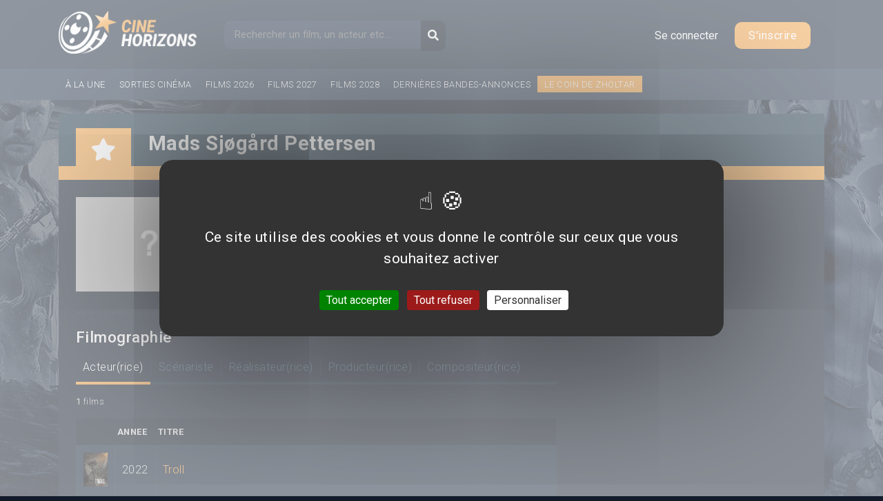

--- FILE ---
content_type: text/html; charset=utf-8
request_url: https://www.cinehorizons.net/personne/mads-sjogard-pettersen
body_size: 8559
content:
<!DOCTYPE html>
<html lang="fr" dir="ltr" prefix="og: http://ogp.me/ns# article: http://ogp.me/ns/article# book: http://ogp.me/ns/book# profile: http://ogp.me/ns/profile# video: http://ogp.me/ns/video# product: http://ogp.me/ns/product# content: http://purl.org/rss/1.0/modules/content/ dc: http://purl.org/dc/terms/ foaf: http://xmlns.com/foaf/0.1/ rdfs: http://www.w3.org/2000/01/rdf-schema# sioc: http://rdfs.org/sioc/ns# sioct: http://rdfs.org/sioc/types# skos: http://www.w3.org/2004/02/skos/core# xsd: http://www.w3.org/2001/XMLSchema#">
<head>
  <meta http-equiv="Content-Type" content="text/html; charset=utf-8" />
<link rel="shortcut icon" href="https://www.cinehorizons.net/sites/default/files/favicon_1.ico" type="image/vnd.microsoft.icon" />
<meta property="og:title" content="Mads Sjøgård Pettersen" />
<meta property="og:updated_time" content="2022-09-27T17:47:03+02:00" />
<meta property="article:published_time" content="2022-09-27T17:47:03+02:00" />
<meta property="article:modified_time" content="2022-09-27T17:47:03+02:00" />
  <title>Mads Sjøgård Pettersen | Cinéhorizons</title>
<link rel="stylesheet" href="https://maxcdn.bootstrapcdn.com/bootstrap/4.0.0/css/bootstrap.min.css" integrity="sha384-Gn5384xqQ1aoWXA+058RXPxPg6fy4IWvTNh0E263XmFcJlSAwiGgFAW/dAiS6JXm" crossorigin="anonymous">
<link href="https://fonts.googleapis.com/css?family=Roboto:300,400,500,700,900" rel="stylesheet">

<link rel="apple-touch-icon" sizes="180x180" href="/sites/all/themes/basic/images/apple-touch-icon.png">
<link rel="icon" type="image/png" sizes="32x32" href="/sites/all/themes/basic/images/favicon-32x32.png">
<link rel="icon" type="image/png" sizes="16x16" href="/sites/all/themes/basic/images/favicon-16x16.png">
<link rel="manifest" href="/sites/all/themes/basic/images/site.webmanifest">


 <link type="text/css" rel="stylesheet" href="https://www.cinehorizons.net/sites/default/files/css/css_xE-rWrJf-fncB6ztZfd2huxqgxu4WO-qwma6Xer30m4.css" media="all" />
<link type="text/css" rel="stylesheet" href="https://www.cinehorizons.net/sites/default/files/css/css_mxbvRAV0_YoXwGCXbsQzCkegc1pXHICzfd8PPQD9YE4.css" media="all" />
<link type="text/css" rel="stylesheet" href="https://www.cinehorizons.net/sites/default/files/css/css_wgH8d9PjtlhKHB3adSkJCAw3O_w_iGpR9qTLODYfoFY.css" media="all" />
<link type="text/css" rel="stylesheet" href="https://www.cinehorizons.net/sites/default/files/css/css_-eDRkJBx12FrpvcJUuyg8450r4LmLWnlW8yIp9rKwpU.css" media="all" />
<link type="text/css" rel="stylesheet" href="https://www.cinehorizons.net/sites/default/files/css/css_YpZ3l7wtany4fv6kf2H-0nfW55NTqWcH-ruHFxPht8I.css" media="all" />
 <link rel="stylesheet" href="//code.jquery.com/ui/1.12.1/themes/base/jquery-ui.css">
    <meta charset="utf-8">
    <meta name="viewport" content="width=device-width, initial-scale=1, shrink-to-fit=no">
<script type="text/javascript" defer="defer" src="https://www.cinehorizons.net/sites/default/files/google_tag/gtm/google_tag.script.js?t9ddvp"></script>
<script type="text/javascript" src="https://www.cinehorizons.net/misc/jquery.js?v=1.4.4"></script>
<script type="text/javascript" src="https://www.cinehorizons.net/misc/jquery-extend-3.4.0.js?v=1.4.4"></script>
<script type="text/javascript" src="https://www.cinehorizons.net/misc/jquery-html-prefilter-3.5.0-backport.js?v=1.4.4"></script>
<script type="text/javascript" src="https://www.cinehorizons.net/misc/jquery.once.js?v=1.2"></script>
<script type="text/javascript" src="https://www.cinehorizons.net/misc/drupal.js?t9ddvp"></script>
<script type="text/javascript" src="https://www.cinehorizons.net/misc/ui/jquery.ui.core.min.js?v=1.8.7"></script>
<script type="text/javascript" src="https://www.cinehorizons.net/misc/ui/jquery.ui.widget.min.js?v=1.8.7"></script>
<script type="text/javascript" src="https://www.cinehorizons.net/misc/jquery.cookie.js?v=1.0"></script>
<script type="text/javascript" src="https://www.cinehorizons.net/misc/jquery.form.js?v=2.52"></script>
<script type="text/javascript" src="https://www.cinehorizons.net/misc/ui/jquery.ui.position.min.js?v=1.8.7"></script>
<script type="text/javascript" src="https://www.cinehorizons.net/misc/ui/jquery.ui.position-1.13.0-backport.js?v=1.8.7"></script>
<script type="text/javascript" src="https://www.cinehorizons.net/misc/ui/jquery.ui.autocomplete.min.js?v=1.8.7"></script>
<script type="text/javascript" src="https://www.cinehorizons.net/misc/ajax.js?v=7.94"></script>
<script type="text/javascript" src="https://www.cinehorizons.net/sites/default/files/languages/fr_StB9WCNtL5FYD1rjUXlSzK0I6RyNQ2ULMa_NKDSiJ9c.js?t9ddvp"></script>
<script type="text/javascript" src="https://www.cinehorizons.net/sites/all/libraries/colorbox/jquery.colorbox-min.js?t9ddvp"></script>
<script type="text/javascript" src="https://www.cinehorizons.net/sites/all/modules/colorbox/js/colorbox.js?t9ddvp"></script>
<script type="text/javascript" src="https://www.cinehorizons.net/sites/all/modules/colorbox/js/colorbox_load.js?t9ddvp"></script>
<script type="text/javascript" src="https://www.cinehorizons.net/sites/all/modules/colorbox/js/colorbox_inline.js?t9ddvp"></script>
<script type="text/javascript" src="https://www.cinehorizons.net/sites/all/modules/views/js/base.js?t9ddvp"></script>
<script type="text/javascript" src="https://www.cinehorizons.net/misc/progress.js?v=7.94"></script>
<script type="text/javascript" src="https://www.cinehorizons.net/sites/all/modules/views/js/ajax_view.js?t9ddvp"></script>
<script type="text/javascript" src="https://www.cinehorizons.net/sites/all/modules/search_autocomplete/js/jquery.autocomplete.js?t9ddvp"></script>
<script type="text/javascript" src="https://www.cinehorizons.net/sites/all/themes/basic/js/build/jquery-3.2.1.min.js?t9ddvp"></script>
<script type="text/javascript" src="https://www.cinehorizons.net/sites/all/themes/basic/js/main.js?t9ddvp"></script>
<script type="text/javascript">
<!--//--><![CDATA[//><!--
jQuery.extend(Drupal.settings, {"basePath":"\/","pathPrefix":"","setHasJsCookie":0,"ajaxPageState":{"theme":"basic","theme_token":"xokZK1x2Rxz96t822Z6Pbvr5pnfRe9Rdv6dZ9xPcjww","js":{"modules\/statistics\/statistics.js":1,"https:\/\/www.cinehorizons.net\/sites\/default\/files\/google_tag\/gtm\/google_tag.script.js":1,"misc\/jquery.js":1,"misc\/jquery-extend-3.4.0.js":1,"misc\/jquery-html-prefilter-3.5.0-backport.js":1,"misc\/jquery.once.js":1,"misc\/drupal.js":1,"misc\/ui\/jquery.ui.core.min.js":1,"misc\/ui\/jquery.ui.widget.min.js":1,"misc\/jquery.cookie.js":1,"misc\/jquery.form.js":1,"misc\/ui\/jquery.ui.position.min.js":1,"misc\/ui\/jquery.ui.position-1.13.0-backport.js":1,"misc\/ui\/jquery.ui.autocomplete.min.js":1,"misc\/ajax.js":1,"public:\/\/languages\/fr_StB9WCNtL5FYD1rjUXlSzK0I6RyNQ2ULMa_NKDSiJ9c.js":1,"sites\/all\/libraries\/colorbox\/jquery.colorbox-min.js":1,"sites\/all\/modules\/colorbox\/js\/colorbox.js":1,"sites\/all\/modules\/colorbox\/js\/colorbox_load.js":1,"sites\/all\/modules\/colorbox\/js\/colorbox_inline.js":1,"sites\/all\/modules\/views\/js\/base.js":1,"misc\/progress.js":1,"sites\/all\/modules\/views\/js\/ajax_view.js":1,"sites\/all\/modules\/search_autocomplete\/js\/jquery.autocomplete.js":1,"sites\/all\/themes\/basic\/js\/build\/jquery-3.2.1.min.js":1,"sites\/all\/themes\/basic\/js\/main.js":1},"css":{"modules\/system\/system.base.css":1,"modules\/system\/system.menus.css":1,"modules\/system\/system.messages.css":1,"modules\/system\/system.theme.css":1,"misc\/ui\/jquery.ui.core.css":1,"misc\/ui\/jquery.ui.theme.css":1,"misc\/ui\/jquery.ui.autocomplete.css":1,"modules\/comment\/comment.css":1,"sites\/all\/modules\/date\/date_api\/date.css":1,"sites\/all\/modules\/date\/date_repeat_field\/date_repeat_field.css":1,"modules\/field\/theme\/field.css":1,"modules\/node\/node.css":1,"modules\/poll\/poll.css":1,"modules\/search\/search.css":1,"modules\/user\/user.css":1,"modules\/forum\/forum.css":1,"sites\/all\/modules\/views\/css\/views.css":1,"sites\/all\/themes\/basic\/css\/tabs.css":1,"sites\/all\/libraries\/colorbox\/example5\/colorbox.css":1,"sites\/all\/modules\/ctools\/css\/ctools.css":1,"sites\/all\/modules\/search_autocomplete\/css\/themes\/user-blue.css":1,"sites\/all\/modules\/search_autocomplete\/css\/themes\/basic-green.css":1,"sites\/all\/themes\/basic\/css\/style.css":1,"sites\/all\/themes\/basic\/css\/slick.css":1,"sites\/all\/themes\/basic\/css\/bars-movie.css":1}},"colorbox":{"opacity":"0.85","current":"{current} of {total}","previous":"\u00ab Prev","next":"Next \u00bb","close":"Close","maxWidth":"98%","maxHeight":"98%","fixed":true,"mobiledetect":true,"mobiledevicewidth":"480px","file_public_path":"\/sites\/default\/files","specificPagesDefaultValue":"admin*\nimagebrowser*\nimg_assist*\nimce*\nnode\/add\/*\nnode\/*\/edit\nprint\/*\nprintpdf\/*\nsystem\/ajax\nsystem\/ajax\/*"},"views":{"ajax_path":"\/views\/ajax","ajaxViews":{"views_dom_id:7f263511ffcecf44401e7fecac37e500":{"view_name":"user_block","view_display_id":"last_avis_user","view_args":"","view_path":"node\/23324","view_base_path":null,"view_dom_id":"7f263511ffcecf44401e7fecac37e500","pager_element":0}}},"urlIsAjaxTrusted":{"\/views\/ajax":true,"\/personne\/mads-sjogard-pettersen":true,"\/personne\/mads-sjogard-pettersen?destination=node\/23324":true},"search_autocomplete":{"form1":{"selector":"#search-form[action=\u0022\/search\/node\u0022] #edit-keys","minChars":"3","max_sug":"10","type":"internal","datas":"https:\/\/www.cinehorizons.net\/search_autocomplete\/autocomplete\/1\/","fid":"1","theme":"basic-green","auto_submit":"1","auto_redirect":"1"},"form2":{"selector":"#search-form[action=\u0022\/search\/user\u0022] #edit-keys","minChars":"3","max_sug":"10","type":"internal","datas":"https:\/\/www.cinehorizons.net\/search_autocomplete\/autocomplete\/2\/","fid":"2","theme":"user-blue","auto_submit":"1","auto_redirect":"1"},"form3":{"selector":"#edit-search-block-form--2","minChars":"3","max_sug":"10","type":"internal","datas":"https:\/\/www.cinehorizons.net\/search_autocomplete\/autocomplete\/3\/","fid":"3","theme":"basic-green","auto_submit":"1","auto_redirect":"1"}},"statistics":{"data":{"nid":"23324"},"url":"\/modules\/statistics\/statistics.php"}});
//--><!]]>
</script>
    <script src="https://code.jquery.com/jquery-2.2.0.min.js" type="text/javascript"></script>
<link rel="stylesheet" href="https://use.fontawesome.com/releases/v5.6.3/css/all.css" integrity="sha384-UHRtZLI+pbxtHCWp1t77Bi1L4ZtiqrqD80Kn4Z8NTSRyMA2Fd33n5dQ8lWUE00s/" crossorigin="anonymous">
<script>
  FontAwesomeConfig = { searchPseudoElements: true };
</script>


<script src="/sites/all/themes/basic/js/build/slick.min.js"></script>
    <script src="https://cdnjs.cloudflare.com/ajax/libs/popper.js/1.12.9/umd/popper.min.js" integrity="sha384-ApNbgh9B+Y1QKtv3Rn7W3mgPxhU9K/ScQsAP7hUibX39j7fakFPskvXusvfa0b4Q" crossorigin="anonymous"></script>
    <script src="https://maxcdn.bootstrapcdn.com/bootstrap/4.0.0/js/bootstrap.min.js" integrity="sha384-JZR6Spejh4U02d8jOt6vLEHfe/JQGiRRSQQxSfFWpi1MquVdAyjUar5+76PVCmYl" crossorigin="anonymous"></script>
   <script src="https://code.jquery.com/ui/1.12.1/jquery-ui.js"></script>



    <script src="/sites/all/themes/basic/js/tarteaucitron/tarteaucitron.js"></script>

          <script type="text/javascript">
          tarteaucitron.init({
      	  "privacyUrl": "", /* Privacy policy url */
            "bodyPosition": "bottom", /* or top to bring it as first element for accessibility */

      	  "hashtag": "#tarteaucitron", /* Open the panel with this hashtag */
      	  "cookieName": "tarteaucitron", /* Cookie name */

      	  "orientation": "middle", /* Banner position (top - bottom) */

            "groupServices": false, /* Group services by category */
            "showDetailsOnClick": true, /* Click to expand the description */
            "serviceDefaultState": "wait", /* Default state (true - wait - false) */

      	  "showAlertSmall": false, /* Show the small banner on bottom right */
      	  "cookieslist": false, /* Show the cookie list */

            "closePopup": false, /* Show a close X on the banner */

            "showIcon": true, /* Show cookie icon to manage cookies */
            //"iconSrc": "", /* Optionnal: URL or base64 encoded image */
            "iconPosition": "BottomRight", /* BottomRight, BottomLeft, TopRight and TopLeft */

      	  "adblocker": false, /* Show a Warning if an adblocker is detected */

            "DenyAllCta" : true, /* Show the deny all button */
            "AcceptAllCta" : true, /* Show the accept all button when highPrivacy on */
            "highPrivacy": true, /* HIGHLY RECOMMANDED Disable auto consent */

      	  "handleBrowserDNTRequest": false, /* If Do Not Track == 1, disallow all */

      	  "removeCredit": false, /* Remove credit link */
      	  "moreInfoLink": true, /* Show more info link */

            "useExternalCss": false, /* If false, the tarteaucitron.css file will be loaded */
            "useExternalJs": false, /* If false, the tarteaucitron.js file will be loaded */

      	  //"cookieDomain": ".my-multisite-domaine.fr", /* Shared cookie for multisite */

            "readmoreLink": "", /* Change the default readmore link */

            "mandatory": true, /* Show a message about mandatory cookies */
            "mandatoryCta": true, /* Show the disabled accept button when mandatory on */

            //"customCloserId": "" /* Optional a11y: Custom element ID used to open the panel */
          });
          </script>
</head>
<body class="html not-front not-logged-in no-sidebars page-node page-node- page-node-23324 node-type-personnalite role-anonymous-user with-subnav page-personne-mads-sjogard-pettersen section-personne" >
  <!--/*
  *
  * Net Pack Fantastique Asynchronous JS Tag
  * - Generated with Revive Adserver v3.2.4
  *
  */-->

<!--/** Remplacez toutes les cas de INSERT_RANDOM_NUMBER_HERE avec * un nombre généré aléatoirement (ou avec un horodatage). *
  */-->
  <!--
<div id="pub-habillage">
<ins data-revive-zoneid="492" data-revive-ct0="INSERT_ENCODED_CLICKURL_HERE" data-revive-id="20c34539f331ab8b520fc67e5d423798"></ins>
<iframe id='a491a2d7' name='a491a2d7' src='https://pubs.ecranfantastique.net/www/delivery/afr.php?zoneid=492&amp;cb=INSERT_RANDOM_NUMBER_HERE&amp;ct0=INSERT_ENCODED_CLICKURL_HERE' frameborder='0' scrolling='no' width='1280' height='1000' allowtransparency='true'><a href='https://pubs.ecranfantastique.net/www/delivery/ck.php?n=ab75ea3c&amp;cb=INSERT_RANDOM_NUMBER_HERE' target='_blank'><img src='https://pubs.ecranfantastique.net/www/delivery/avw.php?zoneid=492&amp;cb=INSERT_RANDOM_NUMBER_HERE&amp;n=ab75ea3c&amp;ct0=INSERT_ENCODED_CLICKURL_HERE' border='0' alt='' /></a></iframe>
</div>

-->
  <noscript aria-hidden="true"><iframe src="https://www.googletagmanager.com/ns.html?id=GTM-KL2ZZC5" height="0" width="0" style="display:none;visibility:hidden"></iframe></noscript>
  
<!-- Header -->

<header>
  <div id="header">
      <div class="container">
          <div class="logo">
              <a href="https://www.cinehorizons.net"><img src="/sites/default/files/logo.png" alt="CineHorizons.net" /></a>
          </div>
          <div class="block block-search block-odd first block" data-bid="2">
        <form action="/personne/mads-sjogard-pettersen" method="post" id="search-block-form" accept-charset="UTF-8"><div><div class="container-inline">
      <h2 class="element-invisible">Formulaire de recherche</h2>
    <div class="form-item form-type-textfield form-item-search-block-form">
  <label class="element-invisible" for="edit-search-block-form--2">Recherche </label>
 <input title="Indiquer les termes à rechercher" placeholder="Rechercher un film, un acteur etc..." type="text" id="edit-search-block-form--2" name="search_block_form" value="" size="15" maxlength="128" class="form-text" />
</div>
<div class="form-actions form-wrapper" id="edit-actions"><input type="submit" id="edit-submit" name="op" value="OK" class="form-submit" /></div><div id="edit-button" class="form-item form-type-item">
 <button type="submit" id="edit-submit-btn" name="op" class="form-submit"><i class="fa fa-search"></i></button>
</div>
<input type="hidden" name="form_build_id" value="form-EO8yqdJjhJdX6zYbT-Y6OBIhFQWYHjM_U2PmUBaARuo" />
<input type="hidden" name="form_id" value="search_block_form" />
</div>
</div></form></div><!-- /block -->

   <div class="links-anonym">
<!-- Button trigger modal -->
<button type="button" class="btn-login" data-toggle="modal" data-target="#loginModal">
  Se connecter
</button>

<a class="btn-register" href="/user/register">S'inscrire</a>
</div>






  </div><!-- container -->
  </div>
  <div id="main-menu">
    <div class="container">
        <ul>
          <li><a href="/a-la-une">À la une</a></li>
          <li><a href="/film/2026">Sorties cinéma</a></li>
          <li><a href="/film/2026">Films 2026</a></li>
          <li><a href="/film/2027">Films 2027</a></li>
          <li><a href="/film/2028">Films 2028</a></li>
          <li><a href="/bandes-annonces-prochains-films">Dernières bandes-annonces</a></li>
          <li class="item-coin-zholtar"><a href="/le-coin-de-zholtar">Le coin de Zholtar</a></li>
        </ul>
        <div class="fb-like" data-href="https://www.facebook.com/cinehorizons.net/" data-layout="button_count" data-action="like" data-size="small" data-show-faces="true" data-share="true"></div>

     </div>
  </div>
  <div class="clearfix"></div>
</header>

<!-- END Header -->
<div class="bg-left">
    <div class="bg-right">
        <div id="main-container">
          <div class="container">                      <div class="header-top">
              <div class="text">
                <h1>Mads Sjøgård Pettersen</h1>
              </div>
              <div class="border-y"><i class="fas fa-star"></i></div>
            </div>
              <div id="main-content">
                                <div class="page with-navigation">
                                                                                                                                   <div class="row">
                        <div id="user-sidebar-large-left" class="col-sm-12 col-md-12 col-lg-8">
                           
<div class="header-personnalite row">
    <div class="picture col-4 col-sm-4 col-md-4">
        <div class="field field-name-field-image-personnalite field-type-image field-label-hidden"><div class="field-items"><div class="field-item even"><img typeof="foaf:Image" src="https://www.cinehorizons.net/sites/default/files/styles/photo-personnalite/public/default_images/portrait-vide_0.png?itok=oIYq0RqE" width="280" height="180" alt="" /></div></div></div>    </div>
    <div class="details col-8 col-sm-8 col-md-8">
        <span class="title">Métier(s) :</span>
        ---        <span class="title">Date & lieu de naissance :</span>
        ---        ---            </div>
</div>
<span class="separator"></span>
<div id="filmographie">
  <h2>Filmographie</h2>

  <ul class="nav" id="filmoTab" role="tablist">
    <li>
      <a class="active" id="acteur-tab" data-toggle="tab" href="#acteur-rice" role="tab" aria-controls="acteur" aria-selected="true">Acteur(rice)</a>
    </li>
    <li>
      <a  id="scenariste-tab" data-toggle="tab" href="#scenariste" role="tab" aria-controls="scenariste" aria-selected="false">Scénariste</a>
    </li>
    <li>
      <a  id="real-tab" data-toggle="tab" href="#real" role="tab" aria-controls="realisateur" aria-selected="false">Réalisateur(rice)</a>
    </li>
    <li>
      <a id="prod-tab" data-toggle="tab" href="#prod" role="tab" aria-controls="producteur" aria-selected="false">Producteur(rice)</a>
    </li>

    <li>
      <a id="compo-tab" data-toggle="tab" href="#compo" role="tab" aria-controls="compositeur" aria-selected="false">Compositeur(rice)</a>
    </li>
  </ul>
  <div class="tab-content" id="filmoTabContent">
    <div class="tab-pane fade show active" id="acteur-rice" role="tabpanel" aria-labelledby="acteur-tab">
        <div class="view view-personne view-id-personne view-display-id-block_1 view-dom-id-e972b643de58d15f6154a63e4139d579">
            <div class="view-header">
      <strong>1</strong> films    </div>
  
  
  
      <div class="view-content">
      <table  class="views-table cols-3">
         <thead>
      <tr>
                  <th  class="views-field views-field-field-affiche" scope="col">
                      </th>
                  <th  class="views-field views-field-php" scope="col">
            ANNEE           </th>
                  <th  class="views-field views-field-title" scope="col">
            TITRE          </th>
              </tr>
    </thead>
    <tbody>
          <tr  class="odd views-row-first views-row-last">
                  <td  class="views-field views-field-field-affiche">
            <a href="/film/troll"><img typeof="foaf:Image" src="https://www.cinehorizons.net/sites/default/files/styles/affiches-mega-mini/public/affiches/1521672226-troll.jpg?itok=Q9Ub5LoS" width="95" height="135" alt="Troll - Affiche" title="Troll - Affiche" /></a>          </td>
                  <td  class="views-field views-field-php">
            2022

          </td>
                  <td  class="views-field views-field-title">
            <a href="/film/troll">Troll</a>          </td>
              </tr>
      </tbody>
</table>
    </div>
  
  
  
  
  
  
</div>    </div>
    <div class="tab-pane fade" id="real" role="tabpanel" aria-labelledby="real-tab">
        <div class="view view-personne view-id-personne view-display-id-block_3 view-dom-id-d6c7f6c6877068e9bdecd5bb97286334">
        
  
  
      <div class="view-empty">
      <p>Aucun film trouvé...</p>
    </div>
  
  
  
  
  
  
</div>    </div>
    <div class="tab-pane fade" id="scenariste" role="tabpanel" aria-labelledby="scenariste-tab">
        <div class="view view-personne view-id-personne view-display-id-block_2 view-dom-id-e333a63c135829b8c1e2eeb254fd7760">
        
  
  
      <div class="view-empty">
      <p>Aucun film trouvé...</p>
    </div>
  
  
  
  
  
  
</div>    </div>
    <div class="tab-pane fade" id="prod" role="tabpanel" aria-labelledby="prod-tab">
        <div class="view view-personne view-id-personne view-display-id-block_4 view-dom-id-3639102286cde0de1b44d10a09448462">
        
  
  
      <div class="view-empty">
      <p>Aucun film trouvé...</p>
    </div>
  
  
  
  
  
  
</div>    </div>
    <div class="tab-pane fade" id="compo" role="tabpanel" aria-labelledby="compo-tab">
        <div class="view view-personne view-id-personne view-display-id-block_5 view-dom-id-6c4c744192653df9b24656e89e26aa64">
        
  
  
      <div class="view-empty">
      <p>Aucun film trouvé...</p>
    </div>
  
  
  
  
  
  
</div>    </div>
  </div>


</div>
                        </div>
                        <div id="user-sidebar-small-right" class="col-sm-12 col-md-12 col-lg-4">
                                                    </div>
                    </div>
                </div><!-- /page -->
              </div>
                      </div><!-- container -->
        </div>
    </div>
</div>
<!-- Footer -->
  <footer id="footer">
    <div class="container">
            <div class="row">
        <div class="links col-md-2">
          <h3>Films</h3>
          <ul>
            <li><a href="/genre/science-fiction">Science-Fiction</a></li>
            <li><a href="/genre/action">Action</a></li>
            <li><a href="/genre/aventure">Aventure</a></li>
            <li><a href="/genre/horreur">Horreur</a></li>
            <li><a href="/genre/drame">Drame</a></li>
            <li><a href="/genre/comedie">Comédie</a></li>
            <li><a href="/genre/animation">Animation</a></li>
          </ul>
        </div>
        <div class="links col-md-2">
          <h3>Sortie ciné</h3>
          <ul>
              <li><a href="/film/2026">Films 2026</a></li>
              <li><a href="/film/2027">Films 2027</a></li>
              <li><a href="/film/2028">Films 2028</a></li>
          </ul><br>
          <ul>
            <li><a href="/bandes-annonces-prochains-films">Bandes-annonces</a></li>
          </ul>
        </div>
        <div class="links col-md-2">
          <h3>Classements</h3>
          <ul>
            <li><a href="/classements/films/top-attentes/2024">Top attentes 2024</a></li>
            <li><a href="/classements/films/top-attentes-2025">Top attentes 2025</a></li>
          </ul>
        </div>
        <div class="links col-md-3">
          <h3>Informations</h3>
          <ul>
            <li><a href="/nous-contacter">Nous contacter</a></li>
            <li><a href="/conditions-generales-dutilisation">Conditions générales d&#039;utilisation</a></li>
            <li><a href="/politique-de-protection-des-donnees">Politique de protection des données</a></li>
            <li><a href="/mentions-legales">Mentions légales</a></li>
            <li><a href="javascript:tarteaucitron.userInterface.openPanel();">Gérer les cookies</a></li>
          </ul>
        </div>
      </div>
    </div>
  </footer>
<div id="subfooter">
  <div class="container">
     <p>©2024 Cinéhorizons.net - IMPORTANT : Toutes les images / affiches sont la propriété de leurs auteurs ainsi que des sociétés de cinéma respectives.</p>
  </div>
</div>
<!-- Modal -->
<div class="modal fade" id="loginModal" tabindex="-1" role="dialog" aria-labelledby="loginModalLabel" aria-hidden="true">
  <div class="modal-dialog" role="document">
    <div class="modal-content">
      <div class="modal-header">
        <h5 class="modal-title" id="loginModalLabel">Connexion</h5>
        <button type="button" class="close" data-dismiss="modal" aria-label="Close">
          <span aria-hidden="true">&times;</span>
        </button>
      </div>
      <div class="modal-body">
        <div class="block block-user block-even block" data-bid="4">
        <form action="/personne/mads-sjogard-pettersen?destination=node/23324" method="post" id="user-login-form" accept-charset="UTF-8"><div><div class="form-item form-type-textfield form-item-name">
  <label for="edit-name">Nom d'utilisateur <span class="form-required" title="Ce champ est obligatoire.">*</span></label>
 <input type="text" id="edit-name" name="name" value="" size="15" maxlength="60" class="form-text required" />
</div>
<div class="form-item form-type-password form-item-pass">
  <label for="edit-pass">Mot de passe <span class="form-required" title="Ce champ est obligatoire.">*</span></label>
 <input type="password" id="edit-pass" name="pass" size="15" maxlength="128" class="form-text required" />
</div>
<div class="item-list"><ul><li class="first"><a href="/user/register" title="Créer un nouveau compte utilisateur.">Créer un compte</a></li>
<li class="last"><a href="/user/password" title="Demander un nouveau mot de passe par courriel.">Demander un nouveau mot de passe</a></li>
</ul></div><input type="hidden" name="form_build_id" value="form-t2wTeBlxwN9MacbyxPqpPeVJzleCCvzuqwtdKrMR1V0" />
<input type="hidden" name="form_id" value="user_login_block" />
<div class="form-actions form-wrapper" id="edit-actions--2"><input type="submit" id="edit-submit--2" name="op" value="Se connecter" class="form-submit" /></div></div></form></div><!-- /block -->
      </div>
    </div>
  </div>
</div>
<!-- END Footer -->
  <script type="text/javascript" src="https://www.cinehorizons.net/modules/statistics/statistics.js?t9ddvp"></script>
  <div id="fb-root"></div>
  <script>(function(d, s, id) {
    var js, fjs = d.getElementsByTagName(s)[0];
    if (d.getElementById(id)) return;
    js = d.createElement(s); js.id = id;
    js.src = 'https://connect.facebook.net/fr_FR/sdk.js#xfbml=1&version=v3.2&appId=867905716602815&autoLogAppEvents=1';
    fjs.parentNode.insertBefore(js, fjs);
  }(document, 'script', 'facebook-jssdk'));</script>
<script>
// Slider slick.js
$(document).on('ready', function() {
    $('.view-display-id-block_critique_homepage .view-content').slick({
        dots: false,
        arrows: true,
        speed: 1200,
        infinite: true,
        autoplay: true,
        autoplaySpeed: 4000,
        vertical: true,
        slidesToShow: 2,
    });
});

    jQuery(document).ready(function($) {

        $(".item-month .flag-link-toggle").click(function(event)
        {
            $(this).parent().parent().parent().parent().parent().parent().fadeOut("slow");
        });

$(".user-nav a").filter(function(){
    return this.href == location.href.replace(/#.*/, "");
}).addClass("active");


  $("#open-more-details").on("click", function() {
    $(".more-details").toggleClass("opened", 1000, "easeOutSine");
  });


    });

    $( function() {
      $( "#edit-sort-by" ).selectmenu();
      $( "#edit-sort-order" ).selectmenu();
  });

</script>
<script src="/sites/all/themes/basic/js/build/jquery.barrating.js" type="text/javascript"></script>
<script src="/sites/all/themes/basic/js/build/examples.js" type="text/javascript"></script>
<script type="text/javascript">
tarteaucitron.user.gtagUa = 'G-D942LQH81Q';
tarteaucitron.user.gtagMore = function () { /* add here your optionnal gtag() */ };
(tarteaucitron.job = tarteaucitron.job || []).push('gtag');
tarteaucitron.user.adsensecapub = 'ca-pub-6509183654184943';
(tarteaucitron.job = tarteaucitron.job || []).push('adsenseauto');
</script>
</body>
</html>
